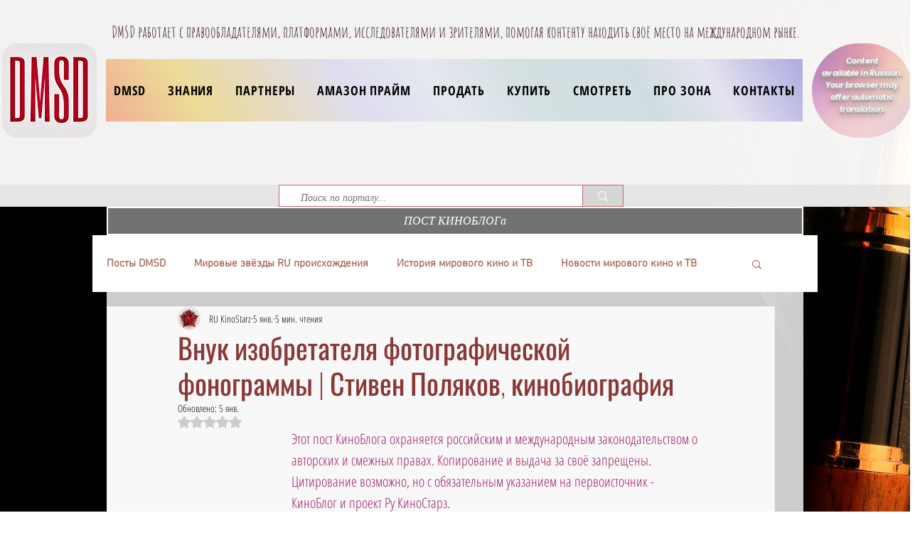

--- FILE ---
content_type: text/css; charset=utf-8
request_url: https://www.dmsd.online/_serverless/pro-gallery-css-v4-server/layoutCss?ver=2&id=9urml-not-scoped&items=3647_3000_1687%7C3675_3000_1687%7C3496_3000_1687%7C3420_3000_1687%7C4713_3000_1687%7C3374_3000_1687%7C3614_3000_1687%7C3466_3000_1687%7C3662_3000_1687%7C3424_3000_1687%7C3473_1536_433&container=8150.046875_740_620_720&options=gallerySizeType:px%7CenableInfiniteScroll:true%7CtitlePlacement:SHOW_ON_HOVER%7CarrowsSize:23%7CthumbnailSize:120%7CgalleryLayout:3%7CisVertical:false%7CgallerySizePx:300%7CcubeType:fill%7CgalleryThumbnailsAlignment:bottom%7CthumbnailSpacings:2.5
body_size: -57
content:
#pro-gallery-9urml-not-scoped .pro-gallery-parent-container{ width: 740px !important; height: 620px !important; } #pro-gallery-9urml-not-scoped [data-hook="item-container"][data-idx="0"].gallery-item-container{opacity: 1 !important;display: block !important;transition: opacity .2s ease !important;top: 0px !important;left: 0px !important;right: auto !important;height: 493px !important;width: 740px !important;} #pro-gallery-9urml-not-scoped [data-hook="item-container"][data-idx="0"] .gallery-item-common-info-outer{height: 100% !important;} #pro-gallery-9urml-not-scoped [data-hook="item-container"][data-idx="0"] .gallery-item-common-info{height: 100% !important;width: 100% !important;} #pro-gallery-9urml-not-scoped [data-hook="item-container"][data-idx="0"] .gallery-item-wrapper{width: 740px !important;height: 493px !important;margin: 0 !important;} #pro-gallery-9urml-not-scoped [data-hook="item-container"][data-idx="0"] .gallery-item-content{width: 740px !important;height: 493px !important;margin: 0px 0px !important;opacity: 1 !important;} #pro-gallery-9urml-not-scoped [data-hook="item-container"][data-idx="0"] .gallery-item-hover{width: 740px !important;height: 493px !important;opacity: 1 !important;} #pro-gallery-9urml-not-scoped [data-hook="item-container"][data-idx="0"] .item-hover-flex-container{width: 740px !important;height: 493px !important;margin: 0px 0px !important;opacity: 1 !important;} #pro-gallery-9urml-not-scoped [data-hook="item-container"][data-idx="0"] .gallery-item-wrapper img{width: 100% !important;height: 100% !important;opacity: 1 !important;} #pro-gallery-9urml-not-scoped [data-hook="item-container"][data-idx="1"].gallery-item-container{opacity: 1 !important;display: block !important;transition: opacity .2s ease !important;top: 0px !important;left: 740px !important;right: auto !important;height: 493px !important;width: 740px !important;} #pro-gallery-9urml-not-scoped [data-hook="item-container"][data-idx="1"] .gallery-item-common-info-outer{height: 100% !important;} #pro-gallery-9urml-not-scoped [data-hook="item-container"][data-idx="1"] .gallery-item-common-info{height: 100% !important;width: 100% !important;} #pro-gallery-9urml-not-scoped [data-hook="item-container"][data-idx="1"] .gallery-item-wrapper{width: 740px !important;height: 493px !important;margin: 0 !important;} #pro-gallery-9urml-not-scoped [data-hook="item-container"][data-idx="1"] .gallery-item-content{width: 740px !important;height: 493px !important;margin: 0px 0px !important;opacity: 1 !important;} #pro-gallery-9urml-not-scoped [data-hook="item-container"][data-idx="1"] .gallery-item-hover{width: 740px !important;height: 493px !important;opacity: 1 !important;} #pro-gallery-9urml-not-scoped [data-hook="item-container"][data-idx="1"] .item-hover-flex-container{width: 740px !important;height: 493px !important;margin: 0px 0px !important;opacity: 1 !important;} #pro-gallery-9urml-not-scoped [data-hook="item-container"][data-idx="1"] .gallery-item-wrapper img{width: 100% !important;height: 100% !important;opacity: 1 !important;} #pro-gallery-9urml-not-scoped [data-hook="item-container"][data-idx="2"].gallery-item-container{opacity: 1 !important;display: block !important;transition: opacity .2s ease !important;top: 0px !important;left: 1480px !important;right: auto !important;height: 493px !important;width: 740px !important;} #pro-gallery-9urml-not-scoped [data-hook="item-container"][data-idx="2"] .gallery-item-common-info-outer{height: 100% !important;} #pro-gallery-9urml-not-scoped [data-hook="item-container"][data-idx="2"] .gallery-item-common-info{height: 100% !important;width: 100% !important;} #pro-gallery-9urml-not-scoped [data-hook="item-container"][data-idx="2"] .gallery-item-wrapper{width: 740px !important;height: 493px !important;margin: 0 !important;} #pro-gallery-9urml-not-scoped [data-hook="item-container"][data-idx="2"] .gallery-item-content{width: 740px !important;height: 493px !important;margin: 0px 0px !important;opacity: 1 !important;} #pro-gallery-9urml-not-scoped [data-hook="item-container"][data-idx="2"] .gallery-item-hover{width: 740px !important;height: 493px !important;opacity: 1 !important;} #pro-gallery-9urml-not-scoped [data-hook="item-container"][data-idx="2"] .item-hover-flex-container{width: 740px !important;height: 493px !important;margin: 0px 0px !important;opacity: 1 !important;} #pro-gallery-9urml-not-scoped [data-hook="item-container"][data-idx="2"] .gallery-item-wrapper img{width: 100% !important;height: 100% !important;opacity: 1 !important;} #pro-gallery-9urml-not-scoped [data-hook="item-container"][data-idx="3"]{display: none !important;} #pro-gallery-9urml-not-scoped [data-hook="item-container"][data-idx="4"]{display: none !important;} #pro-gallery-9urml-not-scoped [data-hook="item-container"][data-idx="5"]{display: none !important;} #pro-gallery-9urml-not-scoped [data-hook="item-container"][data-idx="6"]{display: none !important;} #pro-gallery-9urml-not-scoped [data-hook="item-container"][data-idx="7"]{display: none !important;} #pro-gallery-9urml-not-scoped [data-hook="item-container"][data-idx="8"]{display: none !important;} #pro-gallery-9urml-not-scoped [data-hook="item-container"][data-idx="9"]{display: none !important;} #pro-gallery-9urml-not-scoped [data-hook="item-container"][data-idx="10"]{display: none !important;} #pro-gallery-9urml-not-scoped .pro-gallery-prerender{height:620px !important;}#pro-gallery-9urml-not-scoped {height:620px !important; width:740px !important;}#pro-gallery-9urml-not-scoped .pro-gallery-margin-container {height:620px !important;}#pro-gallery-9urml-not-scoped .one-row:not(.thumbnails-gallery) {height:492.5px !important; width:740px !important;}#pro-gallery-9urml-not-scoped .one-row:not(.thumbnails-gallery) .gallery-horizontal-scroll {height:492.5px !important;}#pro-gallery-9urml-not-scoped .pro-gallery-parent-container:not(.gallery-slideshow) [data-hook=group-view] .item-link-wrapper::before {height:492.5px !important; width:740px !important;}#pro-gallery-9urml-not-scoped .pro-gallery-parent-container {height:620px !important; width:740px !important;}